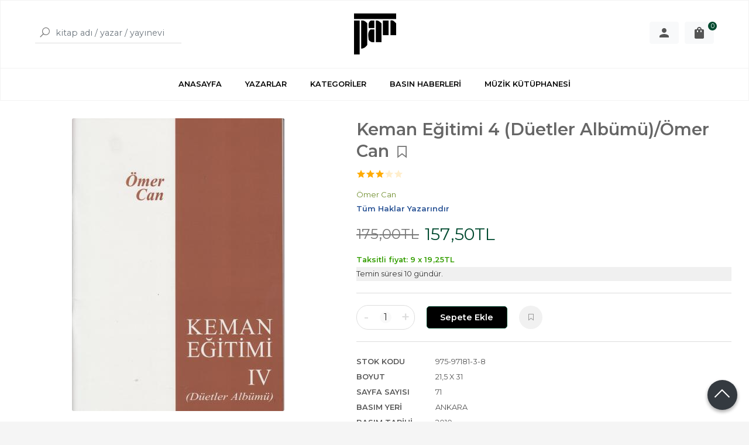

--- FILE ---
content_type: text/html; charset=utf-8;
request_url: https://www.pankitap.com/keman-egitimi-4-duetler-albumu-omer-can
body_size: 11346
content:
<!DOCTYPE html>
<html lang="tr-TR">
<head>
<meta http-equiv="Content-Type" content="text/html; charset=utf-8" />
<title>Keman Eğitimi 4 (Düetler Albümü)/Ömer Can Ömer Can</title>
<meta name="description" content="Keman Eğitimi 4 (Düetler Albümü)/Ömer Can" />
<meta name="keywords" content="Keman Eğitimi 4 (Düetler Albümü)/Ömer Can, Ömer Can, Tüm Haklar Yazarındır,Metotlar, ,kitap" />
<meta name="robots" content="index, follow" />
 
  <meta property="og:title" content="Keman Eğitimi 4 (Düetler Albümü)/Ömer Can Ömer Can" />
  <meta property="og:description" content="Keman Eğitimi 4 (Düetler Albümü)/Ömer Can" />
  <meta property="og:type" content="product" />
  <meta property="og:url" content="https://www.pankitap.com/keman-egitimi-4-duetler-albumu-omer-can" />
  <meta property="og:site_name" content="https://www.pankitap.com/" />
    <meta name="twitter:card" content="product">
  <meta name="twitter:domain" content="https://www.pankitap.com/">
  <meta name="twitter:url" content="https://www.pankitap.com/keman-egitimi-4-duetler-albumu-omer-can">
  <meta name="twitter:title" content="Keman Eğitimi 4 (Düetler Albümü)/Ömer Can Ömer Can">
  <meta name="twitter:description" content="Keman Eğitimi 4 (Düetler Albümü)/Ömer Can">
  <meta name="twitter:image" content="https://www.pankitap.comhttps://cdn1.dokuzsoft.com/u/pankitap/img/b/k/e/keman-eg-itimi-4-jpeg-1569328897.jpg">

<meta name="viewport" content="width=device-width, initial-scale=1, maximum-scale=2"/>
<meta name="apple-mobile-web-app-capable" content="yes"/>

<meta property="og:image" content="https://www.pankitap.comhttps://cdn1.dokuzsoft.com/u/pankitap/img/b/k/e/keman-eg-itimi-4-jpeg-1569328897.jpg" />

<link rel="canonical" href="https://www.pankitap.com/keman-egitimi-4-duetler-albumu-omer-can" />
<meta property="og:url" content="https://www.pankitap.com/keman-egitimi-4-duetler-albumu-omer-can" />


<link rel="dns-prefetch" href="//cdn1.dokuzsoft.com" />
<link rel="dns-prefetch" href="//stats.g.doubleclick.net" />
<link rel="dns-prefetch" href="//www.google-analytics.com" />
<link rel="dns-prefetch" href="//www.googleadservices.com" />

<link rel="shortcut icon" href="/u/pankitap/favicon.ico?v=735" type="image/x-icon" />

 <link type="text/css" href="https://stackpath.bootstrapcdn.com/bootstrap/4.5.0/css/bootstrap.min.css" rel="stylesheet" />
<link type="text/css" href="https://maxst.icons8.com/vue-static/landings/line-awesome/line-awesome/1.3.0/css/line-awesome.min.css" rel="stylesheet" />
<link type="text/css" href="https://cdn.jsdelivr.net/npm/slick-carousel@1.8.1/slick/slick.css" rel="stylesheet" />
<link type="text/css" href="/js/fancybox/jquery.fancybox.css?v=735" rel="stylesheet" />
<link type="text/css" href="/templates/default-neo/css/main.css?v=735" rel="stylesheet" />
<link type="text/css" href="/templates/default-neo/css/color.default.css?v=735" rel="stylesheet" />
<link type="text/css" href="/templates/neo-gold/css/main.css?v=735" rel="stylesheet" />

<link type="text/css" href="/u/pankitap/pankitap.css?v=166" rel="stylesheet" />
<meta name="yandex-verification" content="432d75b9f4d6469d" />
<style>
.Footer-wrapper { grid-template-columns: 1fr 2fr 1fr; }
.Footer-menu>ul { grid-template-columns: repeat(2,1fr); }
.Footer-banner { margin-top: 0; align-items: flex-start; }
.Footer-banner img { max-height: 60px; }
.Footer-right-info { text-align: right; display: none; }
.Footer .Footer-right-info { display: block; }
.Footer-right-info img { max-width: 150px; }
@media screen and (max-width: 768px) {
.Footer-wrapper { grid-template-columns: 1fr; }
.Footer-menu ul { grid-template-columns: 1fr 1fr; }
}
.nws_content a { color: #094b1d; font-weight: 500; }
.news_view .nws_content .nws_text { word-break: break-word; }
.cw.page_message{
object-fit: contain;
margin-auto;}
.Product-image>a img.prd_img{
margin:auto;
object-fit: contain;}
@media screen and (min-width: 768px)
.Header-menu ul li:hover a {
    color: #004a2f;
}
.Header-menu ul li:hover a {
    color: #004a2f;
}
.Carousel .slick-dots li.slick-active {
    background-color: #004a2f;
    border: 1px solid #004a2f;
}
@media screen and (min-width: 768px)
.Box-footer a {
    font-weight: 600;
    color: #004a2f;
}
.Box-footer a {
    font-weight: 600;
    color: #004a2f;
} 
.Box-footer a:hover {
    color: #007349;
}
.Product-content .price_box .price_sale{
color: #004a2f;}
.Product .discount{
background-color: #004a2f;}
.btn-orange {
    background-color: #004a2f;
    border-color: #004a2f;
}
.btn-orange:focus, .btn-orange:hover {
    background-color: #007349;
    border-color: #007349;
}
.Cart-icon .dy_cart_prd_count{
background-color:#004a2f}
.prd_view .pricebox_content .sale_price_row{
color: #004a2f;}
.breadcrumb-item.active a{
color: #004a2f;}
.tabs_view .nav a.active { 
border-bottom: 2px solid #004a2f;
}
.pagination .page-item.active .page-link{
background: #004a2f;
border-color: #004a2f;
}
.pagination .page-item .page-link{
color: #004a2f;}

.left_column .wrt_box .Box-content{
flex-direction: column;
}


.wysiwyg a{
   color: #008000
}

</style>
<style>
body, html {
  --color-primary: 3, 76, 50;
  --color-lighten10: 26, 93, 68;
  --color-lighten15: 39, 102, 79;
  --color-lighten20: 51, 111, 89;
  --color-darken3: 0, 72, 46;
  --color-darken6: 0, 70, 45;
    --color-secondary: 0, 74, 47;
  }
</style>

</head>

<body>
  <div class="page page_prdview   ">
    <div class="container-page container-fluid container_logged_out">
      <div class="Content-wrapper">

        <div class="banner_top"></div>

                <div class="Header-top">
	<div class="container">

	<div class="Header-top-menu">
			<ul>
			<li ><a href="/" ><span>Ana Sayfa</span></a>
				</li>			
			<li ><a href="/kargo-ve-teslimat" ><span>Kargo ve Teslimat</span></a>
				</li>			
			<li ><a href="/gizlilik-ve-guvenlik" ><span>Gizlilik ve Güvenlik</span></a>
				</li>			
			<li ><a href="/siparis-kosullari" ><span>Sipariş Koşulları</span></a>
				</li>			
			<li ><a href="/iletisim.html" ><span>İletişim</span></a>
				</li>			
			<li ><a href="/satis-sozlesmesi" ><span>Satış Sözleşmesi</span></a>
				</li>			
			
	</ul>

	</div>
	
	<div class="user_menu">
		<ul>
			      
    
            						
          <li>
            <a href="https://www.pankitap.com/register" rel="nofollow">
              <span>Üye ol</span>
            </a>
          </li>            
                      

      
      
			<li>
				<a href="https://www.pankitap.com/login" rel="nofollow">
					<span>Üye Girişi</span>
				</a>
			</li>
			
					</ul>
	</div>
	</div>
</div><header class="Header Header--sticky">
  <div class="container Header-container">
    <div class="Header-search">
      <div class="Search" data-error-text="Arama için en az 3 karakter girmelisiniz.">
	<div class="Search-overlay"></div>
	<div class="Search-container">
		<i id="HeaderSearchClose" class="la la-close"></i>	
		<form action="https://www.pankitap.com/index.php?" onsubmit="return checkSearchForm(this);">
			<input type="hidden" name="p" value="Products" />
			<input type="hidden" id="q_field_active" name="q_field_active" value="0" />

			<div class="Search-content">
				<div class="form-group form-group-search">
					<button class="btn">
				        <i class="la la-search"></i>
				    </button>
				  	<input data-container="form-group-search" type="text" name="q" id="qsearch" class="form-control" value="" placeholder="kitap adı / yazar / yayınevi " autocomplete="off">
					<div class="Search-autocomplete">
						<div class="Search-autocomplete-wrapper">
							<div class="Search-autocomplete-content"></div>
							<div class="Search-autocomplete-none">Sonuç bulunamadı</div>
						</div>
					</div>
				</div>
			</div>
			<!--<a class="Search-detail" href="https://www.pankitap.com/index.php?p=Products&amp;search_form=1" rel="nofollow">Detaylı Arama</a>-->

			<input type="hidden" id="q_field" name="q_field" value="" />
		</form>
	</div>
</div>    </div>
    <div class="Header-logo">
      <i id="HeaderMenuOpen" class="la la-bars"></i>
      <a href="https://www.pankitap.com/">
        <img src="/u/pankitap/pan-logo-siyah-1562313603.png" alt="www.pankitap.com">
      </a>
      <i id="HeaderSearchOpen" class="la la-search"></i>
    </div>

    <div class="Header-right">
      <div class="Header-right-profile">
                            <a class="btn btn-light" href="https://www.pankitap.com/login" rel="nofollow">
            <svg fill="#555" width="24" height="24" viewBox="0 0 24 24">
              <path d="M12 14.016q2.531 0 5.273 1.102t2.742 2.883v2.016h-16.031v-2.016q0-1.781 2.742-2.883t5.273-1.102zM12 12q-1.641 0-2.813-1.172t-1.172-2.813 1.172-2.836 2.813-1.195 2.813 1.195 1.172 2.836-1.172 2.813-2.813 1.172z"></path>
            </svg>
            <span>Üye Girişi</span>
          </a>
              </div>
              <div class="Cart ">
	<div class="Cart-icon">
    <a class="btn btn-light" href="https://www.pankitap.com/cart">
      <svg fill="#555" width="24" height="24" viewBox="0 0 24 24">
		<path d="M18 6h-2.016q0-1.125-0.539-2.016t-1.43-1.43-2.016-0.539-2.016 0.539-1.43 1.43-0.539 2.016h-2.016q-0.844 0-1.43 0.586t-0.586 1.43v12q0 0.797 0.586 1.383t1.43 0.586h12q0.844 0 1.43-0.586t0.586-1.383v-12q0-0.844-0.586-1.43t-1.43-0.586zM9.984 9.984q0 0.422-0.281 0.727t-0.703 0.305-0.703-0.305-0.281-0.727v-1.969h1.969v1.969zM12 3.984q0.844 0 1.43 0.586t0.586 1.43h-4.031q0-0.844 0.586-1.43t1.43-0.586zM15.984 9.984q0 0.422-0.281 0.727t-0.703 0.305-0.703-0.305-0.281-0.727v-1.969h1.969v1.969z"></path>
	  </svg>
      <span>Sepetim</span>
      <span class="dy_cart_prd_count">0</span>
    </a>
  </div>
</div>

<div class="cart_box_container"></div>          </div>
  </div>

  <nav class="Header-menu">
    <div class="Header-menu-overlay"></div>
    <div class="container">
      <i id="HeaderMenuClose" class="la la-times"></i>
      <div class="Header-right">
        <div class="Header-right-profile">
                    <a class="btn btn-light" href="https://www.pankitap.com/login" rel="nofollow">
            <i class="la la-user"></i>
            <span>Üye Girişi</span>
          </a>
                  </div>
                  <div class="Cart ">
	<div class="Cart-icon">
    <a class="btn btn-light" href="https://www.pankitap.com/cart">
      <svg fill="#555" width="24" height="24" viewBox="0 0 24 24">
		<path d="M18 6h-2.016q0-1.125-0.539-2.016t-1.43-1.43-2.016-0.539-2.016 0.539-1.43 1.43-0.539 2.016h-2.016q-0.844 0-1.43 0.586t-0.586 1.43v12q0 0.797 0.586 1.383t1.43 0.586h12q0.844 0 1.43-0.586t0.586-1.383v-12q0-0.844-0.586-1.43t-1.43-0.586zM9.984 9.984q0 0.422-0.281 0.727t-0.703 0.305-0.703-0.305-0.281-0.727v-1.969h1.969v1.969zM12 3.984q0.844 0 1.43 0.586t0.586 1.43h-4.031q0-0.844 0.586-1.43t1.43-0.586zM15.984 9.984q0 0.422-0.281 0.727t-0.703 0.305-0.703-0.305-0.281-0.727v-1.969h1.969v1.969z"></path>
	  </svg>
      <span>Sepetim</span>
      <span class="dy_cart_prd_count">0</span>
    </a>
  </div>
</div>

<div class="cart_box_container"></div>                      </div>
      	<ul>
			<li ><a href="/" ><span>ANASAYFA</span></a>
				</li>			
			<li ><a href="/yazarlar.html" ><span>YAZARLAR</span></a>
				</li>			
			<li ><a href="/kategoriler.html" ><span>KATEGORİLER</span></a>
				</li>			
			<li ><a href="/basin-haberleri" ><span>BASIN HABERLERİ</span></a>
				</li>			
			<li ><a href="https://tabarmuzikkutuphanesi.com/" target="_blank"><span>MÜZİK KÜTÜPHANESİ</span></a>
				</li>			
			
	</ul>
 
    </div>
  </nav>
</header>        
        <main class="Content">
        	<div class="container">
            
            <nav aria-label="breadcrumb">
	<ul class="breadcrumb" itemscope itemtype="https://schema.org/BreadcrumbList">
														<li class="breadcrumb-item" aria-current="page" itemprop="itemListElement" itemscope itemtype="https://schema.org/ListItem">
					<a itemprop="item" href="/">
						<span itemprop="name">Anasayfa</span>
					</a>
					<meta itemprop="position" content="1" />
				</li>
															<li class="breadcrumb-item active" aria-current="page" itemprop="itemListElement" itemscope itemtype="https://schema.org/ListItem">
					<a itemprop="item" href="https://www.pankitap.com/metotlar">
						<span itemprop="name">Metotlar</span>
					</a>
					<meta itemprop="position" content="2" />
				</li>
						</ul>
</nav>          </div>

          
        	<div id="layout_style" class="container layout_010">
                        <div class="main_content">
                              <div class="view prd_view" data-prd-id="2774" data-prd-name="Keman Eğitimi 4 (Düetler Albümü)/Ömer Can" data-prd-barcode="975-97181-3-8" data-prd-price="175.00" data-prd-final-price="157.50">
		<div class="prd_view_item">
					<div class="prd_view_img_box">
				
									<a href="https://cdn1.dokuzsoft.com/u/pankitap/img/c/k/e/keman-eg-itimi-4-jpeg-1569328897.jpg" class="fancybox" id="main_img_link"><img id="main_img" class="tooltipx prd_img prd_view_img" width="300" height="300" src="https://cdn1.dokuzsoft.com/u/pankitap/img/b/k/e/keman-eg-itimi-4-jpeg-1569328897.jpg" data-zoom-image="https://cdn1.dokuzsoft.com/u/pankitap/img/c/k/e/keman-eg-itimi-4-jpeg-1569328897.jpg" alt="Keman Eğitimi 4 (Düetler Albümü)/Ömer Can Ömer Can" title="Keman Eğitimi 4 (Düetler Albümü)/Ömer Can Ömer Can" /></a>	
							</div>
		
						
	</div>
		
		<div class="prd_view_item">
		<h1 class="contentHeader prdHeader">
						Keman Eğitimi 4 (Düetler Albümü)/Ömer Can
						<a id="ButtonFav" class="button_fav" title="Favorilerim ne işe yarar?|Favorilerinize eklediğiniz kitapların fiyatı değiştiğinde email ile bilgilendirilirsiniz. Favorilerimi kullanabilmek için üye girişi yapmanız gerekir." rel="nofollow" href="#" onclick="$(this).addClass('active');$('.fav_result_container').load('https://www.pankitap.com/index.php?p=Favorites&amp;add=2774&amp;fav_type=prd&amp;popup=1&amp;no_common=1','Favorilerime Ekle');return false;">
				<i class="la la-bookmark"></i>
			</a>
		</h1>

		<div class="fav_result_container"></div>

		<div class="vote_section">
	<div class="vote_imgs">
				<a class="vote_items dy_selected" rel="nofollow" 
			  onclick="$('.vote_result').html('Bu işlem için üye girişi yapmanız gerekiyor - <a href=https://www.pankitap.com/index.php?p=Login&amp;return_url=6LRzxx88zO7oSQpU3AZ%2BVw3S3iYMrR%2BKWblInjF%2BoXfrZrnDUZuqoQj%2F2zXsWi2BvLKwKzMRR8v3RaEtR%2FqNLhDYc0JV37cayV2BYmp2CHr9CkhU17wi9%2BnqO9X0BTiGQSmWNYYxdwbYF%2BEHCeNL8pZH2yjeU677N09ELK7o8iQ%3D>Üye Girişi</a>')"
				>
			<span class="la la-star"></span>
		</a>
				<a class="vote_items dy_selected" rel="nofollow" 
			  onclick="$('.vote_result').html('Bu işlem için üye girişi yapmanız gerekiyor - <a href=https://www.pankitap.com/index.php?p=Login&amp;return_url=bP9Bbt7CvfxLnzXf%2FObe0PjaHS3md1M6w%2BqYIzhBpSGl4Dt8dzTuwNVNKb%2BXo5oz31rpytfao%2Fj66k5JBiniH%2F9r1X%2BqsKirYetczYe6Su1X43dc%2BWEoJkpx7wFNLGObpRaR%2FWpnNtE%2Bc5TeeuaZ%2FVcjM6LG7%2FSvtfBkHT3%2BlEs%3D>Üye Girişi</a>')"
				>
			<span class="la la-star"></span>
		</a>
				<a class="vote_items dy_selected" rel="nofollow" 
			  onclick="$('.vote_result').html('Bu işlem için üye girişi yapmanız gerekiyor - <a href=https://www.pankitap.com/index.php?p=Login&amp;return_url=kVdBXHYJjLuq8TlzVb5dY0gqdYW6wGPspDK%2B9wJOm5p91Xd4Wkbk7ERU0FxoxnpiyC2AaXW14zuoEhn2nYfJa0K%2BVXfF9uOaHEXIiQ5mTNmq0sNtzP01PfEJgZF1Tp6RR8QGLYpXyEcmSz6np%2FKD3oqB10FISxCt54IERQNrEDw%3D>Üye Girişi</a>')"
				>
			<span class="la la-star"></span>
		</a>
				<a class="vote_items " rel="nofollow" 
			  onclick="$('.vote_result').html('Bu işlem için üye girişi yapmanız gerekiyor - <a href=https://www.pankitap.com/index.php?p=Login&amp;return_url=CeV09cRmQzDH6B7K6Kkwg7BfO3pFAFOWAaGgOcEv2TizBSI9MA3WdAMVOBqvTazfltHGyJOjLQAzAxrJlDR0mF9p%2B3pY2rSbwLQRPuTJmf5yX5EAcHjMJ10VUQ8cABMxGGa7%2BA0rddcSe%2FbhLD%2BZUkAwyeG%2FYnIjBtyDiFfoFmE%3D>Üye Girişi</a>')"
				>
			<span class="la la-star"></span>
		</a>
				<a class="vote_items " rel="nofollow" 
			  onclick="$('.vote_result').html('Bu işlem için üye girişi yapmanız gerekiyor - <a href=https://www.pankitap.com/index.php?p=Login&amp;return_url=AdXhEU6IR8bxnCx19lMoDfWlmqyrb%2Bp2r8b8JWIhALvuHtAusgBUwKb%2BoC8McD%2FftqUgVzBholIjej%2BxD41hCjLpPs2%2Fatx88VdfBXJMcsS%2Fh9rNIZPB1zaQpkv28grCLvqpTfZ%2BrjpKrAfmtvc4K0Vw13KwmKewShznYaibBYA%3D>Üye Girişi</a>')"
				>
			<span class="la la-star"></span>
		</a>
				
		<!--<span class="vote_stats">2.50/5</span>-->
	</div>
	<div class="vote_result vote_result_2774" onclick="$(this).toggle()"></div>	
</div>
		<div class="prd_brand_box">
			        <div class="writers">
                  <a class="writer" href="https://www.pankitap.com/omer-can"><span>Ömer Can</span></a>					
              	</div>
						
						<a class="publisher" href="https://www.pankitap.com/tum-haklar-yazarindir"><span>Tüm Haklar Yazarındır</span></a>
			      
      
      		</div>

	    	
	      <div class="pricebox"> 
	        	          <div class="discount" title="İndirimli Kitap|Bu kitabı satın aldığınızda %10 karlı çıkacaksınız.">
	            <span class="discount_number">%10</span>
	            <span class="discount_text">indirimli</span>
	          </div>
	        	      
	        <div class="pricebox_content">
	          	            	            <div class="prd_view_price_row list_price_row">
	              <span class="prd_view_price_value price_cancelled">
	                <span id="prd_price_display">175<sup>,00</sup>TL</span>
	              </span>
	            </div>
	            	            <div class="prd_view_price_row sale_price_row">
	              <span class="prd_view_price_value final_price">
	                <span id="prd_final_price_display">157<sup>,50</sup>TL</span>
	              </span>
	            </div>
	          	        </div>

	        	      </div>
	      
	      
	      	        <div class="prd_view_price_row sale_price_inst_row">
	          <span class="prd_view_price_value">
	            Taksitli fiyat:
	            9 x <span id="min_inst_price_display">19<sup>,25</sup>TL</span>
	          </span>
	        </div>
	      
	      	            
	      	
	      
	      	    
		
		    
		<!--		
		<div class="banner_prd_view"></div>-->
		
		    												
											<div class="prd_supply_time supply_time">Temin süresi 10 gündür.</div>
								
					<div class="actions">
	        
	          				        
						 	          
			          			          						<div class="add_cart">
															<div class="form-group form-group-quantity">
									<b>-</b>
									<span>1</span>
									<input class="form-control prd-quantity" size="1" min="1"  type="text" name="quantity" value="1">
									<b>+</b>
								</div>
														
														
							<a data-prd-id="2774" class="btn btn-orange button_add_to_cart">
								<span class="button-text">Sepete Ekle</span>
							</a>

							<a id="ButtonFav" class="button_fav" title="Favorilerim ne işe yarar?|Favorilerinize eklediğiniz kitapların fiyatı değiştiğinde email ile bilgilendirilirsiniz. Favorilerimi kullanabilmek için üye girişi yapmanız gerekir." rel="nofollow" href="#" onclick="$(this).addClass('active');$('.fav_result_container').load('https://www.pankitap.com/index.php?p=Favorites&amp;add=2774&amp;fav_type=prd&amp;popup=1&amp;no_common=1','Favorilerime Ekle');return false;">
								<i class="la la-bookmark"></i>
							</a>
						</div>
	          								</div>
			
					      						
		
				<div class="prd_fields">
						
												<div class="prd_fields_item">
						<div class="prd_fields_label">Stok Kodu</div>
						<div class="prd_fields_text">975-97181-3-8</div>
					</div>
																	<div class="prd_fields_item">
						<div class="prd_fields_label">Boyut</div>
						<div class="prd_fields_text">21,5 X 31</div>
					</div>
													<div class="prd_fields_item">
						<div class="prd_fields_label">Sayfa Sayısı</div>
						<div class="prd_fields_text">71</div>
					</div>
													<div class="prd_fields_item">
						<div class="prd_fields_label">Basım Yeri</div>
						<div class="prd_fields_text">Ankara</div>
					</div>
																	<div class="prd_fields_item">
						<div class="prd_fields_label">Basım Tarihi</div>
						<div class="prd_fields_text">2010</div>
					</div>
						
								
								
									<div class="prd_fields_item">
						<div class="prd_fields_label">Kapak Türü</div>
						<div class="prd_fields_text">Karton Kapak</div>
					</div>
								
									<div class="prd_fields_item">
						<div class="prd_fields_label">Kağıt Türü</div>
						<div class="prd_fields_text">Kitap Kağıdı</div>
					</div>
								
									<div class="prd_fields_item">
						<div class="prd_fields_label">Dili</div>
						<div class="prd_fields_text">Türkçe</div>
					</div>
													
		</div>
			</div>
	</div>

<div itemscope itemtype="https://schema.org/Product" class="rich-snippets">
	<div itemprop="sku">975-97181-3-8</div>
	<div itemprop="productID">2774</div>
	<img itemprop="image" width="300" height="300" src="https://cdn1.dokuzsoft.com/u/pankitap/img/b/k/e/keman-eg-itimi-4-jpeg-1569328897.jpg"  alt="Keman Eğitimi 4 (Düetler Albümü)/Ömer Can"  />
  <div itemprop="url">https://www.pankitap.com/keman-egitimi-4-duetler-albumu-omer-can</div>
	<div itemprop="name">Keman Eğitimi 4 (Düetler Albümü)/Ömer Can  </div>
		    <div itemprop="brand" itemtype="https://schema.org/Brand" itemscope>
    <meta itemprop="name" content="Tüm Haklar Yazarındır" />
  </div>
	  
	<div itemprop="offers" itemscope itemtype="https://schema.org/Offer">		
		<span itemprop="price">157.50</span>		
		<span itemprop="priceCurrency" content="TRY"></span>
				<span itemprop="availability" content="https://schema.org/InStock"></span>
		        <meta itemprop="priceValidUntil" content="2026-01-19" />

			
	</div>
	
	<div itemprop="itemCondition" content="https://schema.org/NewCondition"></div>
	<div itemprop="description"></div>
		
             

		<div itemprop="aggregateRating" itemscope itemtype="https://schema.org/AggregateRating">	    
	  <span itemprop="bestRating" content="5"></span>  	
	  <span itemprop="ratingValue" content="2.50"></span> 
		<span itemprop="reviewCount" content="2"></span>  
    <span itemprop="ratingCount" content="2"></span>
	</div>
			
	
</div>
                                  	<div class="mod_container " id="mod_container_94" >
    <div class="container">
      			<div class="Box tabs_view">
			<nav class="Box-header" title="Ürün Sekmeler">
			  <div class="nav nav-tabs" role="tablist">
			  									    <a class="nav-link" id="nav-tab-95_" data-toggle="tab" href="#tab_95_3" role="tab" aria-controls="nav-95_" aria-selected="true">
			    	Açıklama
			  	</a>

																		    <a class="nav-link" id="nav-tab-96_" data-toggle="tab" href="#tab_96_3" role="tab" aria-controls="nav-96_" aria-selected="true">
			    	Taksit Seçenekleri
			  	</a>

																		    <a class="nav-link" id="nav-tab-97_" data-toggle="tab" href="#tab_97_3" role="tab" aria-controls="nav-97_" aria-selected="true">
			    	Yorumlar
			  	</a>

													  </div>
			</nav>

			<div class="Box-content tab-content" id="tabsModuleContent">
													<div class="tab-pane fade " id="tab_95_3" role="tabpanel" aria-labelledby="nav-tab-95_"><div class="Box box_prd box_prd_3 box_prd_detail">
	
	<div class="Box-content">
										
				<div class="prd_tags">
			<a href="https://www.pankitap.com/tag/keman-egitimi-4-duetler-albumuomer-can.html">Keman Eğitimi 4 Düetler AlbümüÖmer Can</a><a href="https://www.pankitap.com/tag/9759718138.html">9759718138</a><a href="https://www.pankitap.com/tag/tum-haklar-yazarindir.html">Tüm Haklar Yazarındır</a>		</div>
			</div>
	<div class="Box-footer"></div>
</div>	</div>
																	<div class="tab-pane fade " id="tab_96_3" role="tabpanel" aria-labelledby="nav-tab-96_"><div class="Box box_installments">
		
	<div class="Box-content">
		<div class="inst-wrapper">
												<div class="inst">
				<div class="inst-header">
					<span>Bonus Kartlar</span>
				</div>
				
				<table class="table inst-table">
					<thead class="inst-header2">
						<th class="inst_num">
							Taksit Sayısı
						</th>
						<th class="inst_cell">
							Taksit tutarı
						</th>
						<th class="inst_cell">
							Genel Toplam
						</th>
					</thead>
					
					<tbody>
																								<tr class="dy_selected">
							<td class="inst_num">
								Tek Çekim							</td>
							<td class="inst_cell">
								157,50&nbsp;&nbsp;&nbsp;
							</td>
							<td class="inst_cell">
								157,50&nbsp;&nbsp;&nbsp;
							</td>
						</tr>
																								<tr class="">
							<td class="inst_num">
								2							</td>
							<td class="inst_cell">
								81,90&nbsp;&nbsp;&nbsp;
							</td>
							<td class="inst_cell">
								163,80&nbsp;&nbsp;&nbsp;
							</td>
						</tr>
																								<tr class="">
							<td class="inst_num">
								3							</td>
							<td class="inst_cell">
								55,65&nbsp;&nbsp;&nbsp;
							</td>
							<td class="inst_cell">
								166,95&nbsp;&nbsp;&nbsp;
							</td>
						</tr>
																								<tr class="">
							<td class="inst_num">
								6							</td>
							<td class="inst_cell">
								28,35&nbsp;&nbsp;&nbsp;
							</td>
							<td class="inst_cell">
								170,10&nbsp;&nbsp;&nbsp;
							</td>
						</tr>
																								<tr class="">
							<td class="inst_num">
								9							</td>
							<td class="inst_cell">
								19,25&nbsp;&nbsp;&nbsp;
							</td>
							<td class="inst_cell">
								173,25&nbsp;&nbsp;&nbsp;
							</td>
						</tr>
											</tbody>
				</table>
			</div>
												<div class="inst">
				<div class="inst-header">
					<span>Maximum Kartlar</span>
				</div>
				
				<table class="table inst-table">
					<thead class="inst-header2">
						<th class="inst_num">
							Taksit Sayısı
						</th>
						<th class="inst_cell">
							Taksit tutarı
						</th>
						<th class="inst_cell">
							Genel Toplam
						</th>
					</thead>
					
					<tbody>
																								<tr class="dy_selected">
							<td class="inst_num">
								Tek Çekim							</td>
							<td class="inst_cell">
								157,50&nbsp;&nbsp;&nbsp;
							</td>
							<td class="inst_cell">
								157,50&nbsp;&nbsp;&nbsp;
							</td>
						</tr>
																								<tr class="">
							<td class="inst_num">
								2							</td>
							<td class="inst_cell">
								81,90&nbsp;&nbsp;&nbsp;
							</td>
							<td class="inst_cell">
								163,80&nbsp;&nbsp;&nbsp;
							</td>
						</tr>
																								<tr class="">
							<td class="inst_num">
								3							</td>
							<td class="inst_cell">
								55,65&nbsp;&nbsp;&nbsp;
							</td>
							<td class="inst_cell">
								166,95&nbsp;&nbsp;&nbsp;
							</td>
						</tr>
																								<tr class="">
							<td class="inst_num">
								6							</td>
							<td class="inst_cell">
								28,35&nbsp;&nbsp;&nbsp;
							</td>
							<td class="inst_cell">
								170,10&nbsp;&nbsp;&nbsp;
							</td>
						</tr>
																								<tr class="">
							<td class="inst_num">
								9							</td>
							<td class="inst_cell">
								19,25&nbsp;&nbsp;&nbsp;
							</td>
							<td class="inst_cell">
								173,25&nbsp;&nbsp;&nbsp;
							</td>
						</tr>
											</tbody>
				</table>
			</div>
								</div>
	</div>
</div>
</div>
																	<div class="tab-pane fade " id="tab_97_3" role="tabpanel" aria-labelledby="nav-tab-97_"><div class="Box box_comments">
	<div class="Box-content">
    
    		<a class="btn btn-orange btn-sm button_add_comment" href="javascript:void(0);" onclick="$('.comment_form_container').loadPage('https://www.pankitap.com/index.php?p=Comments&amp;popup=1&amp;edit=-1&amp;prd_id=2774&amp;no_common=1');">
			<span>Yorum yaz</span>
		</a>
        
		<div class="comment_form_container my-3"></div>

				<div class="mt-3">Bu kitabı henüz kimse eleştirmemiş. </div>
				
			

	</div>
	<div class="Box-footer"></div>
</div></div>
											</div>
		</div>
	
    </div>
  </div>
	<div class="mod_container " id="mod_container_138" >
    <div class="container">
      
    </div>
  </div>
	<div class="mod_container " id="mod_container_98" >
    <div class="container">
      <div class="Box box_prd box_prd_slide">
    	<div class="Box-header">
      <a href="https://www.pankitap.com/index.php?p=Products&amp;ctg_id=0&amp;pub_id=0&amp;wrt_id=10152&amp;mod_discount=0&amp;mod_cargo_free=0&amp;mod_id=98&amp;mod_prd_set=&amp;sort_type=prd_id-desc&amp;prd_sell=&amp;prd_stock=">Yazarın Diğer Kitapları</a>
    </div>
  	<div class="Box-content">
    <div class="Carousel-wrapper">
      <div class="Carousel Carousel-slider" data-slick='{"dots": false, "slidesToShow": 5}'>
        <li>
<div class="Product Product_a Product_362714" data-prd-id="362714">
	
	<div class="Product-image-wrapper">
		<div class="Product-image image_a">
			<div class="prd_img_items">
								<div class="discount" data-discount="10">-%<span>10</span></div>			</div>

						
						<a title="Viyola Eğitimi 4" class="tooltip-ajax" href="https://www.pankitap.com/viyola-egitimi-4">
				<img class="prd_img prd_img_98_0_362714 lazy" width="100" height="100" src="/i/1x1.png" data-src="https://www.pankitap.com/no-image-a.png" alt="Viyola Eğitimi 4" title="Viyola Eğitimi 4">
			</a>
					</div>
	</div>
	<div class="Product-content">
		<div class="name"><a href="https://www.pankitap.com/viyola-egitimi-4">Viyola Eğitimi 4</a></div>
		<div class="writer"><a href="https://www.pankitap.com/omer-can">Ömer Can</a></div>		
				<div class="publisher"><a href="https://www.pankitap.com/kendi-yayini">Kendi yayını</a></div>
				
	    			<div class="price_box">
								<div class="discount">
					<span>%10</span>
					<div class="discount_text">İNDİRİM</div>
				</div>
								<div class="price_box_wrapper">
					<span class="price price_list convert_cur" data-price="175.00" data-cur-code="TL">175<sup>,00</sup>TL</span>
					<span class="price price_sale convert_cur" data-price="157.50" data-cur-code="TL">157<sup>,50</sup>TL</span>
				</div>
			</div>
	    
	    	      					<div class="actions">
																									<a data-prd-id="362714" class="btn btn-orange button_add_to_cart">
								<span class="button-text">Sepete Ekle</span>
							</a>
															</div>
	      				</div>
</div>
</li>
<li>
<div class="Product Product_a Product_362239" data-prd-id="362239">
	
	<div class="Product-image-wrapper">
		<div class="Product-image image_a">
			<div class="prd_img_items">
								<div class="discount" data-discount="10">-%<span>10</span></div>			</div>

						
						<a title="Viyola Eğitimi 3" class="tooltip-ajax" href="https://www.pankitap.com/viyola-egitimi-3-1">
				<img class="prd_img prd_img_98_1_362239 lazy" width="100" height="100" src="/i/1x1.png" data-src="https://cdn1.dokuzsoft.com/u/pankitap/img/a/9/7/978-605-69810-2-9-jpeg-1603454664.jpg" alt="Viyola Eğitimi 3" title="Viyola Eğitimi 3">
			</a>
					</div>
	</div>
	<div class="Product-content">
		<div class="name"><a href="https://www.pankitap.com/viyola-egitimi-3-1">Viyola Eğitimi 3</a></div>
		<div class="writer"><a href="https://www.pankitap.com/omer-can">Ömer Can</a></div>		
				<div class="publisher"><a href="https://www.pankitap.com/kendi-yayini">Kendi yayını</a></div>
				
	    			<div class="price_box">
								<div class="discount">
					<span>%10</span>
					<div class="discount_text">İNDİRİM</div>
				</div>
								<div class="price_box_wrapper">
					<span class="price price_list convert_cur" data-price="175.00" data-cur-code="TL">175<sup>,00</sup>TL</span>
					<span class="price price_sale convert_cur" data-price="157.50" data-cur-code="TL">157<sup>,50</sup>TL</span>
				</div>
			</div>
	    
	    	      					<div class="actions">
																									<a data-prd-id="362239" class="btn btn-orange button_add_to_cart">
								<span class="button-text">Sepete Ekle</span>
							</a>
															</div>
	      				</div>
</div>
</li>
<li>
<div class="Product Product_a Product_362238" data-prd-id="362238">
	
	<div class="Product-image-wrapper">
		<div class="Product-image image_a">
			<div class="prd_img_items">
								<div class="discount" data-discount="10">-%<span>10</span></div>			</div>

						
						<a title="Viyola Eğitimi 1" class="tooltip-ajax" href="https://www.pankitap.com/viyola-egitimi-1-1">
				<img class="prd_img prd_img_98_2_362238 lazy" width="100" height="100" src="/i/1x1.png" data-src="https://cdn1.dokuzsoft.com/u/pankitap/img/a/9/7/978-605-69810-1-2-jpeg-1603454500.jpg" alt="Viyola Eğitimi 1" title="Viyola Eğitimi 1">
			</a>
					</div>
	</div>
	<div class="Product-content">
		<div class="name"><a href="https://www.pankitap.com/viyola-egitimi-1-1">Viyola Eğitimi 1</a></div>
		<div class="writer"><a href="https://www.pankitap.com/omer-can">Ömer Can</a></div>		
				<div class="publisher"><a href="https://www.pankitap.com/kendi-yayini">Kendi yayını</a></div>
				
	    			<div class="price_box">
								<div class="discount">
					<span>%10</span>
					<div class="discount_text">İNDİRİM</div>
				</div>
								<div class="price_box_wrapper">
					<span class="price price_list convert_cur" data-price="175.00" data-cur-code="TL">175<sup>,00</sup>TL</span>
					<span class="price price_sale convert_cur" data-price="157.50" data-cur-code="TL">157<sup>,50</sup>TL</span>
				</div>
			</div>
	    
	    	      					<div class="actions">
										<span class="btn btn-dark prd_no_sell_list disabled">Stokta yok</span>
									</div>
	      				</div>
</div>
</li>
<li>
<div class="Product Product_a Product_362237" data-prd-id="362237">
	
	<div class="Product-image-wrapper">
		<div class="Product-image image_a">
			<div class="prd_img_items">
								<div class="discount" data-discount="10">-%<span>10</span></div>			</div>

						
						<a title="Viyola Eğitimi 2" class="tooltip-ajax" href="https://www.pankitap.com/viyola-egitimi-2-1">
				<img class="prd_img prd_img_98_3_362237 lazy" width="100" height="100" src="/i/1x1.png" data-src="https://cdn1.dokuzsoft.com/u/pankitap/img/a/9/7/978-605-6981-05-jpeg-1603454138.jpg" alt="Viyola Eğitimi 2" title="Viyola Eğitimi 2">
			</a>
					</div>
	</div>
	<div class="Product-content">
		<div class="name"><a href="https://www.pankitap.com/viyola-egitimi-2-1">Viyola Eğitimi 2</a></div>
		<div class="writer"><a href="https://www.pankitap.com/omer-can">Ömer Can</a></div>		
				<div class="publisher"><a href="https://www.pankitap.com/kendi-yayini">Kendi yayını</a></div>
				
	    			<div class="price_box">
								<div class="discount">
					<span>%10</span>
					<div class="discount_text">İNDİRİM</div>
				</div>
								<div class="price_box_wrapper">
					<span class="price price_list convert_cur" data-price="175.00" data-cur-code="TL">175<sup>,00</sup>TL</span>
					<span class="price price_sale convert_cur" data-price="157.50" data-cur-code="TL">157<sup>,50</sup>TL</span>
				</div>
			</div>
	    
	    	      					<div class="actions">
																									<a data-prd-id="362237" class="btn btn-orange button_add_to_cart">
								<span class="button-text">Sepete Ekle</span>
							</a>
															</div>
	      				</div>
</div>
</li>
<li>
<div class="Product Product_a Product_2781" data-prd-id="2781">
	
	<div class="Product-image-wrapper">
		<div class="Product-image image_a">
			<div class="prd_img_items">
								<div class="discount" data-discount="10">-%<span>10</span></div>			</div>

						
						<a title="Keman Eğitimi 6/Ömer Can" class="tooltip-ajax" href="https://www.pankitap.com/keman-egitimi-6-omer-can">
				<img class="prd_img prd_img_98_4_2781 lazy" width="100" height="100" src="/i/1x1.png" data-src="https://cdn1.dokuzsoft.com/u/pankitap/img/a/k/e/keman-eg-itimi-6-jpeg-1569329039.jpg" alt="Keman Eğitimi 6/Ömer Can" title="Keman Eğitimi 6/Ömer Can">
			</a>
					</div>
	</div>
	<div class="Product-content">
		<div class="name"><a href="https://www.pankitap.com/keman-egitimi-6-omer-can">Keman Eğitimi 6/Ömer Can</a></div>
		<div class="writer"><a href="https://www.pankitap.com/omer-can">Ömer Can</a></div>		
				<div class="publisher"><a href="https://www.pankitap.com/tum-haklar-yazarindir">Tüm Haklar Yazarındır</a></div>
				
	    			<div class="price_box">
								<div class="discount">
					<span>%10</span>
					<div class="discount_text">İNDİRİM</div>
				</div>
								<div class="price_box_wrapper">
					<span class="price price_list convert_cur" data-price="175.00" data-cur-code="TL">175<sup>,00</sup>TL</span>
					<span class="price price_sale convert_cur" data-price="157.50" data-cur-code="TL">157<sup>,50</sup>TL</span>
				</div>
			</div>
	    
	    	      					<div class="actions">
										<span class="btn btn-dark prd_no_sell_list disabled">Stokta yok</span>
									</div>
	      				</div>
</div>
</li>
<li>
<div class="Product Product_a Product_2777" data-prd-id="2777">
	
	<div class="Product-image-wrapper">
		<div class="Product-image image_a">
			<div class="prd_img_items">
								<div class="discount" data-discount="10">-%<span>10</span></div>			</div>

						
						<a title="Keman Eğitimi 5 (Konçertolardan Seçmeler)/Ömer Can" class="tooltip-ajax" href="https://www.pankitap.com/keman-egitimi-5-koncertolardan-secmeler-omer-can">
				<img class="prd_img prd_img_98_5_2777 lazy" width="100" height="100" src="/i/1x1.png" data-src="https://cdn1.dokuzsoft.com/u/pankitap/img/a/9/7/9786056739651-jpeg-1572953029.jpg" alt="Keman Eğitimi 5 (Konçertolardan Seçmeler)/Ömer Can" title="Keman Eğitimi 5 (Konçertolardan Seçmeler)/Ömer Can">
			</a>
					</div>
	</div>
	<div class="Product-content">
		<div class="name"><a href="https://www.pankitap.com/keman-egitimi-5-koncertolardan-secmeler-omer-can">Keman Eğitimi 5 (Konçertolardan Seçmeler)/Ömer Can</a></div>
		<div class="writer"><a href="https://www.pankitap.com/omer-can">Ömer Can</a></div>		
				<div class="publisher"><a href="https://www.pankitap.com/tum-haklar-yazarindir">Tüm Haklar Yazarındır</a></div>
				
	    			<div class="price_box">
								<div class="discount">
					<span>%10</span>
					<div class="discount_text">İNDİRİM</div>
				</div>
								<div class="price_box_wrapper">
					<span class="price price_list convert_cur" data-price="175.00" data-cur-code="TL">175<sup>,00</sup>TL</span>
					<span class="price price_sale convert_cur" data-price="157.50" data-cur-code="TL">157<sup>,50</sup>TL</span>
				</div>
			</div>
	    
	    	      					<div class="actions">
										<span class="btn btn-dark prd_no_sell_list disabled">Stokta yok</span>
									</div>
	      				</div>
</div>
</li>
<li>
<div class="Product Product_a Product_2772" data-prd-id="2772">
	
	<div class="Product-image-wrapper">
		<div class="Product-image image_a">
			<div class="prd_img_items">
								<div class="discount" data-discount="10">-%<span>10</span></div>			</div>

						
						<a title="Keman Eğitimi 3/Ömer Can" class="tooltip-ajax" href="https://www.pankitap.com/keman-egitimi-3-omer-can">
				<img class="prd_img prd_img_98_6_2772 lazy" width="100" height="100" src="/i/1x1.png" data-src="https://cdn1.dokuzsoft.com/u/pankitap/img/a/k/e/keman-eg-itimi-3-jpeg-1569328750.jpg" alt="Keman Eğitimi 3/Ömer Can" title="Keman Eğitimi 3/Ömer Can">
			</a>
					</div>
	</div>
	<div class="Product-content">
		<div class="name"><a href="https://www.pankitap.com/keman-egitimi-3-omer-can">Keman Eğitimi 3/Ömer Can</a></div>
		<div class="writer"><a href="https://www.pankitap.com/omer-can">Ömer Can</a></div>		
				<div class="publisher"><a href="https://www.pankitap.com/tum-haklar-yazarindir">Tüm Haklar Yazarındır</a></div>
				
	    			<div class="price_box">
								<div class="discount">
					<span>%10</span>
					<div class="discount_text">İNDİRİM</div>
				</div>
								<div class="price_box_wrapper">
					<span class="price price_list convert_cur" data-price="175.00" data-cur-code="TL">175<sup>,00</sup>TL</span>
					<span class="price price_sale convert_cur" data-price="157.50" data-cur-code="TL">157<sup>,50</sup>TL</span>
				</div>
			</div>
	    
	    	      					<div class="actions">
																									<a data-prd-id="2772" class="btn btn-orange button_add_to_cart">
								<span class="button-text">Sepete Ekle</span>
							</a>
															</div>
	      				</div>
</div>
</li>
<li>
<div class="Product Product_a Product_2770" data-prd-id="2770">
	
	<div class="Product-image-wrapper">
		<div class="Product-image image_a">
			<div class="prd_img_items">
								<div class="discount" data-discount="10">-%<span>10</span></div>			</div>

						
						<a title="Keman Eğitimi 2/Ömer Can" class="tooltip-ajax" href="https://www.pankitap.com/keman-egitimi-2-omer-can">
				<img class="prd_img prd_img_98_7_2770 lazy" width="100" height="100" src="/i/1x1.png" data-src="https://cdn1.dokuzsoft.com/u/pankitap/img/a/k/e/keman-eg-itimi-2-jpeg-1569328514.jpg" alt="Keman Eğitimi 2/Ömer Can" title="Keman Eğitimi 2/Ömer Can">
			</a>
					</div>
	</div>
	<div class="Product-content">
		<div class="name"><a href="https://www.pankitap.com/keman-egitimi-2-omer-can">Keman Eğitimi 2/Ömer Can</a></div>
		<div class="writer"><a href="https://www.pankitap.com/omer-can">Ömer Can</a></div>		
				<div class="publisher"><a href="https://www.pankitap.com/tum-haklar-yazarindir">Tüm Haklar Yazarındır</a></div>
				
	    			<div class="price_box">
								<div class="discount">
					<span>%10</span>
					<div class="discount_text">İNDİRİM</div>
				</div>
								<div class="price_box_wrapper">
					<span class="price price_list convert_cur" data-price="175.00" data-cur-code="TL">175<sup>,00</sup>TL</span>
					<span class="price price_sale convert_cur" data-price="157.50" data-cur-code="TL">157<sup>,50</sup>TL</span>
				</div>
			</div>
	    
	    	      					<div class="actions">
										<span class="btn btn-dark prd_no_sell_list disabled">Stokta yok</span>
									</div>
	      				</div>
</div>
</li>
<li>
<div class="Product Product_a Product_2768" data-prd-id="2768">
	
	<div class="Product-image-wrapper">
		<div class="Product-image image_a">
			<div class="prd_img_items">
								<div class="discount" data-discount="10">-%<span>10</span></div>			</div>

						
						<a title="Keman Eğitimi 1/Ömer Can" class="tooltip-ajax" href="https://www.pankitap.com/keman-egitimi-1-omer-can">
				<img class="prd_img prd_img_98_8_2768 lazy" width="100" height="100" src="/i/1x1.png" data-src="https://cdn1.dokuzsoft.com/u/pankitap/img/a/9/7/9786056739620-jpeg-1567069057.jpg" alt="Keman Eğitimi 1/Ömer Can" title="Keman Eğitimi 1/Ömer Can">
			</a>
					</div>
	</div>
	<div class="Product-content">
		<div class="name"><a href="https://www.pankitap.com/keman-egitimi-1-omer-can">Keman Eğitimi 1/Ömer Can</a></div>
		<div class="writer"><a href="https://www.pankitap.com/omer-can">Ömer Can</a></div>		
				<div class="publisher"><a href="https://www.pankitap.com/evrensel-muzik-ve-yayinevi">Evrensel Müzik ve Yayınevi</a></div>
				
	    			<div class="price_box">
								<div class="discount">
					<span>%10</span>
					<div class="discount_text">İNDİRİM</div>
				</div>
								<div class="price_box_wrapper">
					<span class="price price_list convert_cur" data-price="175.00" data-cur-code="TL">175<sup>,00</sup>TL</span>
					<span class="price price_sale convert_cur" data-price="157.50" data-cur-code="TL">157<sup>,50</sup>TL</span>
				</div>
			</div>
	    
	    	      					<div class="actions">
										<span class="btn btn-dark prd_no_sell_list disabled">Stokta yok</span>
									</div>
	      				</div>
</div>
</li>
      </div>
    </div>
	</div>
	
	<div class="Box-footer">
        <div class="Box-footer-more">
      <a class="btn btn-ghost" href="https://www.pankitap.com/index.php?p=Products&amp;ctg_id=0&amp;pub_id=0&amp;wrt_id=10152&amp;mod_discount=0&amp;mod_cargo_free=0&amp;mod_id=98&amp;mod_prd_set=&amp;sort_type=prd_id-desc&amp;prd_sell=&amp;prd_stock=">Tümünü göster</a>
    </div>
     
  </div>
</div>

    </div>
  </div>
	<div class="mod_container " id="mod_container_99" >
    <div class="container">
      <div class="Box box_prd box_prd_slide">
    	<div class="Box-header">
      <a href="https://www.pankitap.com/index.php?p=Products&amp;ctg_id=0&amp;pub_id=1451&amp;wrt_id=0&amp;mod_discount=0&amp;mod_cargo_free=0&amp;mod_id=99&amp;mod_prd_set=&amp;sort_type=prd_id-desc&amp;prd_sell=&amp;prd_stock=">Yayınevinin Diğer Kitapları</a>
    </div>
  	<div class="Box-content">
    <div class="Carousel-wrapper">
      <div class="Carousel Carousel-slider" data-slick='{"dots": false, "slidesToShow": 5}'>
        <li>
<div class="Product Product_a Product_3053" data-prd-id="3053">
	
	<div class="Product-image-wrapper">
		<div class="Product-image image_a">
			<div class="prd_img_items">
								<div class="discount" data-discount="10">-%<span>10</span></div>			</div>

						
						<a title="Gençler İçin Piyano Parçaları" class="tooltip-ajax" href="https://www.pankitap.com/gencler-icin-piyano-parcalari">
				<img class="prd_img prd_img_99_0_3053 lazy" width="100" height="100" src="/i/1x1.png" data-src="https://cdn1.dokuzsoft.com/u/pankitap/img/a/9/7/9786056207105-jpeg-1564649364.jpg" alt="Gençler İçin Piyano Parçaları" title="Gençler İçin Piyano Parçaları">
			</a>
					</div>
	</div>
	<div class="Product-content">
		<div class="name"><a href="https://www.pankitap.com/gencler-icin-piyano-parcalari">Gençler İçin Piyano Parçaları</a></div>
		<div class="writer"><a href="https://www.pankitap.com/betul-esra-gulsoy">Betül Esra Gülsoy</a></div>		
				<div class="publisher"><a href="https://www.pankitap.com/tum-haklar-yazarindir">Tüm Haklar Yazarındır</a></div>
				
	    			<div class="price_box">
								<div class="discount">
					<span>%10</span>
					<div class="discount_text">İNDİRİM</div>
				</div>
								<div class="price_box_wrapper">
					<span class="price price_list convert_cur" data-price="50.00" data-cur-code="TL">50<sup>,00</sup>TL</span>
					<span class="price price_sale convert_cur" data-price="45.00" data-cur-code="TL">45<sup>,00</sup>TL</span>
				</div>
			</div>
	    
	    	      					<div class="actions">
										<span class="btn btn-dark prd_no_sell_list disabled">Stokta yok</span>
									</div>
	      				</div>
</div>
</li>
<li>
<div class="Product Product_a Product_2791" data-prd-id="2791">
	
	<div class="Product-image-wrapper">
		<div class="Product-image image_a">
			<div class="prd_img_items">
								<div class="discount" data-discount="10">-%<span>10</span></div>			</div>

						
						<a title="Viyola 4 (Günlük Çalışmalar)" class="tooltip-ajax" href="https://www.pankitap.com/viyola-4-gunluk-calismalar">
				<img class="prd_img prd_img_99_1_2791 lazy" width="100" height="100" src="/i/1x1.png" data-src="https://www.pankitap.com/no-image-a.png" alt="Viyola 4 (Günlük Çalışmalar)" title="Viyola 4 (Günlük Çalışmalar)">
			</a>
					</div>
	</div>
	<div class="Product-content">
		<div class="name"><a href="https://www.pankitap.com/viyola-4-gunluk-calismalar">Viyola 4 (Günlük Çalışmalar)</a></div>
				
				<div class="publisher"><a href="https://www.pankitap.com/tum-haklar-yazarindir">Tüm Haklar Yazarındır</a></div>
				
	    			<div class="price_box">
								<div class="discount">
					<span>%10</span>
					<div class="discount_text">İNDİRİM</div>
				</div>
								<div class="price_box_wrapper">
					<span class="price price_list convert_cur" data-price="12.00" data-cur-code="TL">12<sup>,00</sup>TL</span>
					<span class="price price_sale convert_cur" data-price="10.80" data-cur-code="TL">10<sup>,80</sup>TL</span>
				</div>
			</div>
	    
	    	      					<div class="actions">
										<span class="btn btn-dark prd_no_sell_list disabled">Stokta yok</span>
									</div>
	      				</div>
</div>
</li>
<li>
<div class="Product Product_a Product_2789" data-prd-id="2789">
	
	<div class="Product-image-wrapper">
		<div class="Product-image image_a">
			<div class="prd_img_items">
								<div class="discount" data-discount="10">-%<span>10</span></div>			</div>

						
						<a title="Viyola Eğitimi 3" class="tooltip-ajax" href="https://www.pankitap.com/viyola-egitimi-3">
				<img class="prd_img prd_img_99_2_2789 lazy" width="100" height="100" src="/i/1x1.png" data-src="https://www.pankitap.com/no-image-a.png" alt="Viyola Eğitimi 3" title="Viyola Eğitimi 3">
			</a>
					</div>
	</div>
	<div class="Product-content">
		<div class="name"><a href="https://www.pankitap.com/viyola-egitimi-3">Viyola Eğitimi 3</a></div>
				
				<div class="publisher"><a href="https://www.pankitap.com/tum-haklar-yazarindir">Tüm Haklar Yazarındır</a></div>
				
	    			<div class="price_box">
								<div class="discount">
					<span>%10</span>
					<div class="discount_text">İNDİRİM</div>
				</div>
								<div class="price_box_wrapper">
					<span class="price price_list convert_cur" data-price="15.00" data-cur-code="TL">15<sup>,00</sup>TL</span>
					<span class="price price_sale convert_cur" data-price="13.50" data-cur-code="TL">13<sup>,50</sup>TL</span>
				</div>
			</div>
	    
	    	      					<div class="actions">
										<span class="btn btn-dark prd_no_sell_list disabled">Stokta yok</span>
									</div>
	      				</div>
</div>
</li>
<li>
<div class="Product Product_a Product_2786" data-prd-id="2786">
	
	<div class="Product-image-wrapper">
		<div class="Product-image image_a">
			<div class="prd_img_items">
								<div class="discount" data-discount="10">-%<span>10</span></div>			</div>

						
						<a title="Viyola Eğitimi 2" class="tooltip-ajax" href="https://www.pankitap.com/viyola-egitimi-2">
				<img class="prd_img prd_img_99_3_2786 lazy" width="100" height="100" src="/i/1x1.png" data-src="https://www.pankitap.com/no-image-a.png" alt="Viyola Eğitimi 2" title="Viyola Eğitimi 2">
			</a>
					</div>
	</div>
	<div class="Product-content">
		<div class="name"><a href="https://www.pankitap.com/viyola-egitimi-2">Viyola Eğitimi 2</a></div>
				
				<div class="publisher"><a href="https://www.pankitap.com/tum-haklar-yazarindir">Tüm Haklar Yazarındır</a></div>
				
	    			<div class="price_box">
								<div class="discount">
					<span>%10</span>
					<div class="discount_text">İNDİRİM</div>
				</div>
								<div class="price_box_wrapper">
					<span class="price price_list convert_cur" data-price="15.00" data-cur-code="TL">15<sup>,00</sup>TL</span>
					<span class="price price_sale convert_cur" data-price="13.50" data-cur-code="TL">13<sup>,50</sup>TL</span>
				</div>
			</div>
	    
	    	      					<div class="actions">
										<span class="btn btn-dark prd_no_sell_list disabled">Stokta yok</span>
									</div>
	      				</div>
</div>
</li>
<li>
<div class="Product Product_a Product_2783" data-prd-id="2783">
	
	<div class="Product-image-wrapper">
		<div class="Product-image image_a">
			<div class="prd_img_items">
								<div class="discount" data-discount="10">-%<span>10</span></div>			</div>

						
						<a title="Viyola Eğitimi 1" class="tooltip-ajax" href="https://www.pankitap.com/viyola-egitimi-1">
				<img class="prd_img prd_img_99_4_2783 lazy" width="100" height="100" src="/i/1x1.png" data-src="https://www.pankitap.com/no-image-a.png" alt="Viyola Eğitimi 1" title="Viyola Eğitimi 1">
			</a>
					</div>
	</div>
	<div class="Product-content">
		<div class="name"><a href="https://www.pankitap.com/viyola-egitimi-1">Viyola Eğitimi 1</a></div>
				
				<div class="publisher"><a href="https://www.pankitap.com/tum-haklar-yazarindir">Tüm Haklar Yazarındır</a></div>
				
	    			<div class="price_box">
								<div class="discount">
					<span>%10</span>
					<div class="discount_text">İNDİRİM</div>
				</div>
								<div class="price_box_wrapper">
					<span class="price price_list convert_cur" data-price="15.00" data-cur-code="TL">15<sup>,00</sup>TL</span>
					<span class="price price_sale convert_cur" data-price="13.50" data-cur-code="TL">13<sup>,50</sup>TL</span>
				</div>
			</div>
	    
	    	      					<div class="actions">
										<span class="btn btn-dark prd_no_sell_list disabled">Stokta yok</span>
									</div>
	      				</div>
</div>
</li>
<li>
<div class="Product Product_a Product_2781" data-prd-id="2781">
	
	<div class="Product-image-wrapper">
		<div class="Product-image image_a">
			<div class="prd_img_items">
								<div class="discount" data-discount="10">-%<span>10</span></div>			</div>

						
						<a title="Keman Eğitimi 6/Ömer Can" class="tooltip-ajax" href="https://www.pankitap.com/keman-egitimi-6-omer-can">
				<img class="prd_img prd_img_99_5_2781 lazy" width="100" height="100" src="/i/1x1.png" data-src="https://cdn1.dokuzsoft.com/u/pankitap/img/a/k/e/keman-eg-itimi-6-jpeg-1569329039.jpg" alt="Keman Eğitimi 6/Ömer Can" title="Keman Eğitimi 6/Ömer Can">
			</a>
					</div>
	</div>
	<div class="Product-content">
		<div class="name"><a href="https://www.pankitap.com/keman-egitimi-6-omer-can">Keman Eğitimi 6/Ömer Can</a></div>
		<div class="writer"><a href="https://www.pankitap.com/omer-can">Ömer Can</a></div>		
				<div class="publisher"><a href="https://www.pankitap.com/tum-haklar-yazarindir">Tüm Haklar Yazarındır</a></div>
				
	    			<div class="price_box">
								<div class="discount">
					<span>%10</span>
					<div class="discount_text">İNDİRİM</div>
				</div>
								<div class="price_box_wrapper">
					<span class="price price_list convert_cur" data-price="175.00" data-cur-code="TL">175<sup>,00</sup>TL</span>
					<span class="price price_sale convert_cur" data-price="157.50" data-cur-code="TL">157<sup>,50</sup>TL</span>
				</div>
			</div>
	    
	    	      					<div class="actions">
										<span class="btn btn-dark prd_no_sell_list disabled">Stokta yok</span>
									</div>
	      				</div>
</div>
</li>
<li>
<div class="Product Product_a Product_2777" data-prd-id="2777">
	
	<div class="Product-image-wrapper">
		<div class="Product-image image_a">
			<div class="prd_img_items">
								<div class="discount" data-discount="10">-%<span>10</span></div>			</div>

						
						<a title="Keman Eğitimi 5 (Konçertolardan Seçmeler)/Ömer Can" class="tooltip-ajax" href="https://www.pankitap.com/keman-egitimi-5-koncertolardan-secmeler-omer-can">
				<img class="prd_img prd_img_99_6_2777 lazy" width="100" height="100" src="/i/1x1.png" data-src="https://cdn1.dokuzsoft.com/u/pankitap/img/a/9/7/9786056739651-jpeg-1572953029.jpg" alt="Keman Eğitimi 5 (Konçertolardan Seçmeler)/Ömer Can" title="Keman Eğitimi 5 (Konçertolardan Seçmeler)/Ömer Can">
			</a>
					</div>
	</div>
	<div class="Product-content">
		<div class="name"><a href="https://www.pankitap.com/keman-egitimi-5-koncertolardan-secmeler-omer-can">Keman Eğitimi 5 (Konçertolardan Seçmeler)/Ömer Can</a></div>
		<div class="writer"><a href="https://www.pankitap.com/omer-can">Ömer Can</a></div>		
				<div class="publisher"><a href="https://www.pankitap.com/tum-haklar-yazarindir">Tüm Haklar Yazarındır</a></div>
				
	    			<div class="price_box">
								<div class="discount">
					<span>%10</span>
					<div class="discount_text">İNDİRİM</div>
				</div>
								<div class="price_box_wrapper">
					<span class="price price_list convert_cur" data-price="175.00" data-cur-code="TL">175<sup>,00</sup>TL</span>
					<span class="price price_sale convert_cur" data-price="157.50" data-cur-code="TL">157<sup>,50</sup>TL</span>
				</div>
			</div>
	    
	    	      					<div class="actions">
										<span class="btn btn-dark prd_no_sell_list disabled">Stokta yok</span>
									</div>
	      				</div>
</div>
</li>
<li>
<div class="Product Product_a Product_2772" data-prd-id="2772">
	
	<div class="Product-image-wrapper">
		<div class="Product-image image_a">
			<div class="prd_img_items">
								<div class="discount" data-discount="10">-%<span>10</span></div>			</div>

						
						<a title="Keman Eğitimi 3/Ömer Can" class="tooltip-ajax" href="https://www.pankitap.com/keman-egitimi-3-omer-can">
				<img class="prd_img prd_img_99_7_2772 lazy" width="100" height="100" src="/i/1x1.png" data-src="https://cdn1.dokuzsoft.com/u/pankitap/img/a/k/e/keman-eg-itimi-3-jpeg-1569328750.jpg" alt="Keman Eğitimi 3/Ömer Can" title="Keman Eğitimi 3/Ömer Can">
			</a>
					</div>
	</div>
	<div class="Product-content">
		<div class="name"><a href="https://www.pankitap.com/keman-egitimi-3-omer-can">Keman Eğitimi 3/Ömer Can</a></div>
		<div class="writer"><a href="https://www.pankitap.com/omer-can">Ömer Can</a></div>		
				<div class="publisher"><a href="https://www.pankitap.com/tum-haklar-yazarindir">Tüm Haklar Yazarındır</a></div>
				
	    			<div class="price_box">
								<div class="discount">
					<span>%10</span>
					<div class="discount_text">İNDİRİM</div>
				</div>
								<div class="price_box_wrapper">
					<span class="price price_list convert_cur" data-price="175.00" data-cur-code="TL">175<sup>,00</sup>TL</span>
					<span class="price price_sale convert_cur" data-price="157.50" data-cur-code="TL">157<sup>,50</sup>TL</span>
				</div>
			</div>
	    
	    	      					<div class="actions">
																									<a data-prd-id="2772" class="btn btn-orange button_add_to_cart">
								<span class="button-text">Sepete Ekle</span>
							</a>
															</div>
	      				</div>
</div>
</li>
<li>
<div class="Product Product_a Product_2770" data-prd-id="2770">
	
	<div class="Product-image-wrapper">
		<div class="Product-image image_a">
			<div class="prd_img_items">
								<div class="discount" data-discount="10">-%<span>10</span></div>			</div>

						
						<a title="Keman Eğitimi 2/Ömer Can" class="tooltip-ajax" href="https://www.pankitap.com/keman-egitimi-2-omer-can">
				<img class="prd_img prd_img_99_8_2770 lazy" width="100" height="100" src="/i/1x1.png" data-src="https://cdn1.dokuzsoft.com/u/pankitap/img/a/k/e/keman-eg-itimi-2-jpeg-1569328514.jpg" alt="Keman Eğitimi 2/Ömer Can" title="Keman Eğitimi 2/Ömer Can">
			</a>
					</div>
	</div>
	<div class="Product-content">
		<div class="name"><a href="https://www.pankitap.com/keman-egitimi-2-omer-can">Keman Eğitimi 2/Ömer Can</a></div>
		<div class="writer"><a href="https://www.pankitap.com/omer-can">Ömer Can</a></div>		
				<div class="publisher"><a href="https://www.pankitap.com/tum-haklar-yazarindir">Tüm Haklar Yazarındır</a></div>
				
	    			<div class="price_box">
								<div class="discount">
					<span>%10</span>
					<div class="discount_text">İNDİRİM</div>
				</div>
								<div class="price_box_wrapper">
					<span class="price price_list convert_cur" data-price="175.00" data-cur-code="TL">175<sup>,00</sup>TL</span>
					<span class="price price_sale convert_cur" data-price="157.50" data-cur-code="TL">157<sup>,50</sup>TL</span>
				</div>
			</div>
	    
	    	      					<div class="actions">
										<span class="btn btn-dark prd_no_sell_list disabled">Stokta yok</span>
									</div>
	      				</div>
</div>
</li>
      </div>
    </div>
	</div>
	
	<div class="Box-footer">
        <div class="Box-footer-more">
      <a class="btn btn-ghost" href="https://www.pankitap.com/index.php?p=Products&amp;ctg_id=0&amp;pub_id=1451&amp;wrt_id=0&amp;mod_discount=0&amp;mod_cargo_free=0&amp;mod_id=99&amp;mod_prd_set=&amp;sort_type=prd_id-desc&amp;prd_sell=&amp;prd_stock=">Tümünü göster</a>
    </div>
     
  </div>
</div>

    </div>
  </div>

                                          </div>
                    	</div>
          
                    
        </main>

                  
<footer class="Footer">
	<div id="dump"></div>
	<div class="container">
		<div class="Footer-wrapper">
			<div class="Footer-content">
				<div class="Footer-content-logo">
					<img src="/u/pankitap/pan-logo-siyah-1562313603.png" alt="www.pankitap.com" draggable="false">
				</div>
				<div class="Footer-content-info">
					<span class="firm_title">Pan Yayıncılık San. ve Tic. Ltd. Şti.</span>
					<span class="firm_address">Esentepe Mah. Gazeteciler Sitesi Yazarlar Sok. No. 4 Şişli 34394 İstanbul</span>
					<span class="firm_phone">
						<a href="tel:2122275675">+90 212 227 56 75</a>						&nbsp;&nbsp;&nbsp;<a href="tel:2122618072">+90 212 261 80 72</a>											</span>
					<span>pankitap@pankitap.com</span>
					<span>&copy; 2026 www.pankitap.com</span>
				</div>
				<div class="Footer-content-social">
						<ul>
			<li ><a href="https://www.facebook.com/pankitap" target="_blank"><img alt="<i class=" src="/u/pankitap/menu/a/f/b/fb-1668632607.png" /></a>
				</li>			
			<li ><a href="https://twitter.com/PanYayincilik" target="_blank"><img alt="<i class=" src="/u/pankitap/menu/a/t/w/tw-1668632616.png" /></a>
				</li>			
			<li ><a href="https://www.instagram.com/panyayincilik/" target="_blank"><img alt="<i class=" src="/u/pankitap/menu/a/i/g/ig-1668632629.png" /></a>
				</li>			
			<li ><a href="https://www.youtube.com/channel/UC0SMO5hJcKUPpkXewHOVTXA" ><img alt="<i class=" src="/u/pankitap/menu/a/y/t/yt-1668632712.png" /></a>
				</li>			
			
	</ul>

          				</div>
			</div>
			<div class="Footer-menu">
					<ul>
			<li ><a href="/iletisim.html" ><span>Müşteri Hizmetleri</span></a>
						<ul>
											<li ><a href="/hakkimizda" ><span>Hakkımızda</span></a>						
													
						</li>
											<li ><a href="/satis-sozlesmesi" ><span>Satış Sözleşmesi</span></a>						
													
						</li>
											<li ><a href="/kargo-ve-teslimat" ><span>Kargo ve Teslimat</span></a>						
													
						</li>
											<li ><a href="/gizlilik-ve-guvenlik" ><span>Gizlilik ve Güvenlik</span></a>						
													
						</li>
											<li ><a href="/siparis-kosullari" ><span>Sipariş Koşulları</span></a>						
													
						</li>
											<li ><a href="/uyelik-kosullari" ><span>Üyelik Koşulları</span></a>						
													
						</li>
											<li ><a href="/iade-ve-geri-odeme-politikalari" ><span>İptal ve Geri Ödeme</span></a>						
													
						</li>
											<li ><a href="/iletisim.html" ><span>İletişim</span></a>						
													
						</li>
								
				</ul>
					</li>			
			<li ><a href="/yazarlar.html" ><span>Yazarlar</span></a>
						<ul>
											<li ><a href="/eugenia-popescu-judetz" ><span>Eugenia Popescu Judetz</span></a>						
													
						</li>
											<li ><a href="/bulent-aksoy" ><span>Bülent Aksoy</span></a>						
													
						</li>
											<li ><a href="/evin-ilyasoglu" ><span>Evin İlyasoğlu</span></a>						
													
						</li>
											<li ><a href="/jostein-gaarder" ><span>Jostein Gaarder</span></a>						
													
						</li>
								
				</ul>
					</li>			
			
	</ul>

			</div>
      
  
		</div>
    
    <div class="Footer-appstore">
      
    </div>        

		<div class="Footer-banner">
			            <a  href="/">
              <img class="banner_img" alt="Banka" src="/u/pankitap/banners/a/i/n/indir-1668672580.jpg" width="360"  height="140" />
            </a>
      

					</div>  

				<div class="Footer-button">
			<span class="la la-angle-up"></span>
		</div>
			</div>
		
  		<div class="Footer-bottom">		
		<a title="E-Ticaret" target="_blank" href="https://www.dokuzsoft.com">
			<img src="/i/logo-dokuzsoft.png" alt="E-Ticaret" width="60" height="15">
		</a>
	</div>
	  
</footer>        
          

      </div>
    </div>
  </div>


  <form action="https://www.pankitap.com/">
  <input type="hidden" id="http_url" value="https://www.pankitap.com/">
  <input type="hidden" id="https_url" value="https://www.pankitap.com/">
  <input type="hidden" id="label_add_to_cart" value="Sepete Ekle">
  <input type="hidden" id="label_adding" value="Ekleniyor">
  <input type="hidden" id="label_added" value="Eklendi">
  <input type="hidden" id="user_discount" value="0">
  <input type="hidden" id="user_discount_type" value="">
    
    <input type="hidden" id="prd_id_discount_url" value="https://www.pankitap.com/index.php?p=Products&amp;get_special_price=1&amp;popup=1&amp;no_common=1">
    
  <input type="hidden" id="csrf_token" value="428652c23616b9058936c59086a2f274"  />
            <input type="hidden" name="ctg_path" class="ctg_path_items" value="15">
              <input type="hidden" name="ctg_path" class="ctg_path_items" value="12">
            
  
        
  
  <div style="display:none;">       
    <div id="dummy_elm"></div>
    <div id="label_close">Kapat</div>
    <div class="button_adding_to_cart"></div>
    <div class="button_added_to_cart"></div>	
  </div>
  <div class="current_ctg" data-ctg-id=""></div>
</form>
  <link href="https://fonts.googleapis.com/css2?family=Montserrat:wght@300;400;500;600;700&display=swap" rel="stylesheet">

<script  src="/u/pankitap/combine.js?v=735"></script>

 
  <!-- Global site tag (gtag.js) - Google Analytics -->
<script async src="https://www.googletagmanager.com/gtag/js?id=UA-7339072-1"></script>
<script>
  window.dataLayer = window.dataLayer || [];
  function gtag(){dataLayer.push(arguments);}
  gtag('js', new Date());

  gtag('config', 'UA-7339072-1');
</script>



<script>
if($('.login-user-info').length>0){
gtag('config', ' UA-7339072-1', {
 'user_id': $('.login-user-info').data('user-id')
});
}

if($('.prd_view').length>0){
  gtag('event', 'page_view', {
    ecomm_pagetype: 'product',
    ecomm_prodid: $(".prd_view").data("prd-id"),
    user_id: $('.login-user-info').length>0 ? $('.login-user-info').data('user-id'):""
  });
}

if($('.cart-items').length>0){
var cart_products = new Array();
$('.cart-items').each(function(i,item){
cart_products[i]=$(item).data('prd-id');
});
gtag('event', 'page_view', {
 ecomm_pagetype: 'cart',
 ecomm_prodid: cart_products,  
});

}




if($('.completed-order-info').length>0){

var order_products = new Array();
$('.order-products').each(function(i,item){
order_products[i]={
 "id": $(item).data('barcode'),
 "name": $(item).data('prd-name'),
 //"list_name": "Search Results",
 "brand": "Google",
 //"category": "Apparel/T-Shirts",
 //"variant": "Black",
 //"list_position": 1,
 "quantity": $(item).data('quantity'),
 "price": $(item).data('final-price')
};
});

gtag('event', 'purchase', {
 "transaction_id": $('.completed-order-info').data('ord-code'),
 "affiliation": "yinyogashop.com",
 "value": $('.completed-order-info').data('ord-grand-total'),
 "currency": "TRY",
 "tax": 0,
 "shipping": $('.completed-order-info').data('ord-shipping-total'),
 "items": order_products
});

}
</script>
<script>
var aw_order_event_code="";
</script>




<script type="text/javascript">
$(function() {
$(".Footer-wrapper").append(`<div class="Footer-right-info">
<p>
Kadiköy'de kitaplarımızı
Atika Kitabevi'nde bulabilirsiniz.<br>
<b>Adres:</b> Osmanağa Mah.
Mühürdar Cad.
Akmar Pasajı No: 70 D:35<br>
Kadıköy/Istanbul<br>
<b>0216 336 7557</b>
</p>
<p>Pan yayıncılık<br><img src="https://www.pankitap.com/u/pankitap/docs/c/a/calisma-yuzeyi-1-1603217296-1668672055.png" /> üyesidir.</p>
</div>`);
});
</script>

<style>
.prd_search_form{display: block}
@media screen and (max-width:768px) {
.page_pages_view .wysiwyg table, .page_pages_view .wysiwyg tbody {display: flex; width: 100%;}
.page_pages_view .wysiwyg tr { display: flex; flex-direction: column; width: 100%; }
.page_pages_view .wysiwyg td {margin-bottom: 1em;}
.page_pages_view .wysiwyg p {position: relative;overflow: hidden;padding-top: 56.25%;}
.page_pages_view .wysiwyg iframe { position: absolute;top: 0;left: 0;width: 100%;height: 100%;border: 0; }
.cart_box_fixed .fa, .main_menu .fa {color: #fff;}
}
.is-sticky .fa-bars, .is-sticky .cart_box_fixed a { color:#fff; }
.container_video iframe { width: 100%; }
</style>
<!-- Google Tag Manager -->
<script>(function(w,d,s,l,i){w[l]=w[l]||[];w[l].push({'gtm.start':
new Date().getTime(),event:'gtm.js'});var f=d.getElementsByTagName(s)[0],
j=d.createElement(s),dl=l!='dataLayer'?'&l='+l:'';j.async=true;j.src=
'https://www.googletagmanager.com/gtm.js?id='+i+dl;f.parentNode.insertBefore(j,f);
})(window,document,'script','dataLayer','GTM-PGJZ2S6');</script>
<!-- End Google Tag Manager -->
<!-- Google Tag Manager (noscript) -->
<noscript><iframe src="https://www.googletagmanager.com/ns.html?id=GTM-PGJZ2S6"
height="0" width="0" style="display:none;visibility:hidden"></iframe></noscript>
<!-- End Google Tag Manager (noscript) -->  <!-- ~~~~~~~~~~~~~~~~~~~~~~~~~~~~~~~~~~~~~~~~~~~~~~~~~~~~~~~~~~~~~~~~ -->
<!--  Bu site DokuzSoft Eticaret Paketi kullanılarak yapılmıştır  -->
<!--                                                                  -->
<!--             @ Copyright 2026-->
<!--       Programın tüm hakları DokuzSoft adına kayıtlıdır.      -->
<!--               İrtibat İçin: www.dokuzsoft.com	              -->
<!-- ~~~~~~~~~~~~~~~~~~~~~~~~~~~~~~~~~~~~~~~~~~~~~~~~~~~~~~~~~~~~~~~~ -->    
</body>
</html>